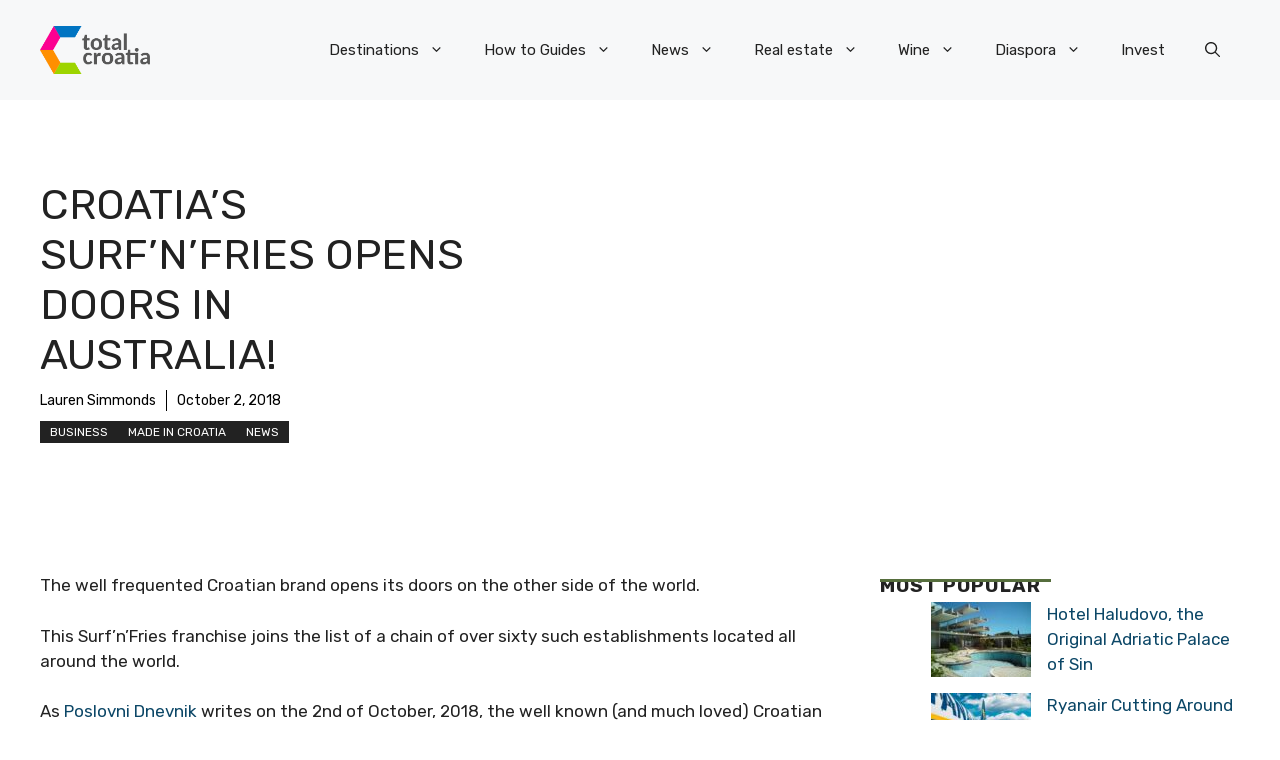

--- FILE ---
content_type: application/javascript; charset=utf-8
request_url: https://fundingchoicesmessages.google.com/f/AGSKWxWWggOHvWcubLbUgYHyZYuf_oplonHFEa7IuoChEDlOIHvwjEht966RFZ5TYlnQfxwDZBHXudZIbgFVEjUu57Jr_rr5Uj3ImlTndFbiBO1VrVupds-Fo64YtDiLP3HMeO9M_Sik3m8IRgKJSt-oMc2MtbS-FCF7rzgJCs1bpyBU1Xkmtoetxm-FVlQc/_/logo/ads__600x80./SpotlightAd-/virtual_girl_/advert1-
body_size: -1291
content:
window['98248f99-cdc6-4cf2-9cc2-80aca67d0f5d'] = true;